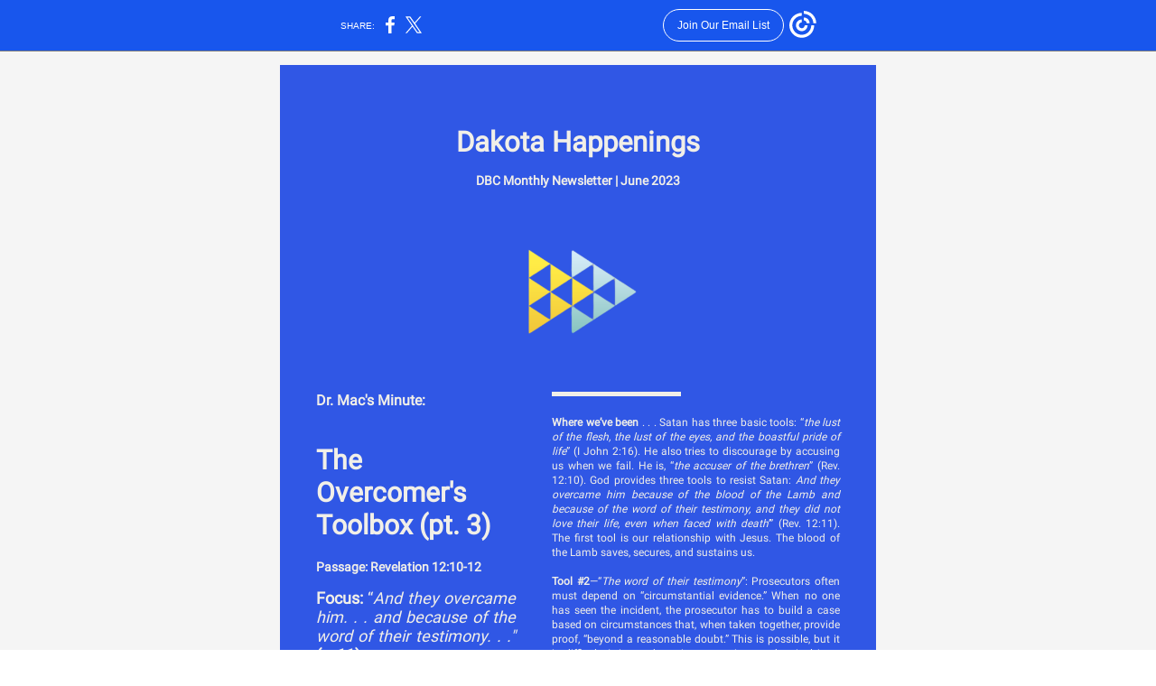

--- FILE ---
content_type: text/html; charset=utf-8
request_url: https://myemail.constantcontact.com/DBC-Monthly-Newsletter-.html?soid=1108652353503&aid=ED5XHyfjJX8
body_size: 9868
content:
<!DOCTYPE html><html xmlns:fb="https://www.facebook.com/2008/fbml" lang="en-US"><head><meta property="og:title" content="DBC Monthly Newsletter "><meta property="og:site_name" content="Dakota Baptist Convention"><meta property="og:type" content="article"><meta property="og:image" content="https://files.constantcontact.com/fd764d02201/4527d325-61cf-4cf6-a756-ff697730f8e9.png?rdr=true"><meta property="og:image" content="https://files.constantcontact.com/fd764d02201/8e92ef4c-bd6b-46d6-b87f-c5bfac563e01.png?rdr=true"><meta property="og:image" content="https://files.constantcontact.com/fd764d02201/399d0d27-6d8b-4a3e-b11e-21a746e6f4c1.png?rdr=true"><meta property="og:image" content="https://files.constantcontact.com/fd764d02201/f977b3fc-e13f-4a79-9aa9-b07e541a2576.jpg?rdr=true"><meta property="og:image" content="https://files.constantcontact.com/fd764d02201/3822f010-cc17-4040-95dc-ed25afc36bb8.jpg?rdr=true"><meta property="og:image" content="https://files.constantcontact.com/fd764d02201/3369d9c1-010e-4675-bbaa-b553cbbe293b.png?rdr=true"><meta property="og:image" content="https://files.constantcontact.com/fd764d02201/a7bb9769-a420-468c-a254-9326dbacd740.png?rdr=true"><meta property="og:image" content="https://files.constantcontact.com/fd764d02201/fc13e08b-59d0-435c-81c0-6179a68f2c8c.png?rdr=true"><meta property="og:image" content="https://files.constantcontact.com/fd764d02201/91cea63a-f2ce-4ccf-a934-79889c079662.jpg?rdr=true"><meta property="og:image" content="https://files.constantcontact.com/fd764d02201/463ef335-2489-4cc4-b729-de1ac4dc1701.jpg?rdr=true"><meta property="og:image" content="https://files.constantcontact.com/fd764d02201/d45280d3-391c-4430-9b22-d631ffcb306c.png?rdr=true"><meta property="og:image" content="https://files.constantcontact.com/fd764d02201/8f02b3f2-6a83-471f-8149-474383e410e2.png?rdr=true"><meta property="og:image" content="https://files.constantcontact.com/fd764d02201/4d4465bc-3c43-4966-bd53-15db2799117e.jpg?rdr=true"><meta property="og:image" content="https://files.constantcontact.com/fd764d02201/0ea510b3-4c74-4b1f-bfdb-c7b34b02c6b4.png?rdr=true"><meta property="og:image" content="https://file-us.clickdimensions.com/guidestoneorg-adrjf/files/1036665emailmds20233ordermaterialsreminder.jpg"><meta property="og:image" content="https://files.constantcontact.com/fd764d02201/4527d325-61cf-4cf6-a756-ff697730f8e9.png?rdr=true"><meta property="og:image" content="https://imgssl.constantcontact.com/letters/images/1101116784221/S.gif"><meta property="og:image" content="https://imgssl.constantcontact.com/letters/images/1101116784221/S.gif"><meta property="og:image" content="https://imgssl.constantcontact.com/letters/images/1101116784221/S.gif"><meta property="og:image" content="https://imgssl.constantcontact.com/letters/images/1101116784221/S.gif"><meta property="og:image" content="https://imgssl.constantcontact.com/letters/images/1101116784221/S.gif"><meta property="og:image" content="https://imgssl.constantcontact.com/letters/images/1101116784221/S.gif"><meta property="og:image" content="https://imgssl.constantcontact.com/letters/images/sys/S.gif"><meta property="og:image" content="https://imgssl.constantcontact.com/letters/images/1101116784221/S.gif"><meta property="og:image" content="https://imgssl.constantcontact.com/letters/images/sys/S.gif"><meta property="og:image" content="https://imgssl.constantcontact.com/letters/images/1101116784221/S.gif"><meta property="og:image" content="https://imgssl.constantcontact.com/letters/images/1101116784221/S.gif"><meta property="og:image" content="https://imgssl.constantcontact.com/letters/images/sys/S.gif"><meta property="og:image" content="https://imgssl.constantcontact.com/letters/images/1101116784221/S.gif"><meta property="og:image" content="https://imgssl.constantcontact.com/letters/images/CPE/SocialIcons/circles/circleWhite_Facebook_v4.png"><meta property="og:image" content="https://imgssl.constantcontact.com/letters/images/CPE/SocialIcons/circles/circleWhite_Instagram_v4.png"><meta property="og:image" content="https://imgssl.constantcontact.com/letters/images/CTCTFooter/Logo_Blue_Orange_2022.png"><meta property="twitter:image" content="https://files.constantcontact.com/fd764d02201/4527d325-61cf-4cf6-a756-ff697730f8e9.png?rdr=true"><meta property="og:description" content="June 2023   Dakota Happ﻿enings DBC Monthly Newsletter | June 2023     Dr. Mac's Minute: ﻿ The Overcomer's Toolbox (pt. 3) Passage: Revelation 12:10-12 ﻿ Focus: “And they overcame him. . . and because ">  <meta http-equiv="Content-Type" content="text/html; charset=utf-8"> <meta name="viewport" content="width=device-width, initial-scale=1, maximum-scale=1">   <style type="text/css" data-premailer="ignore"> 
@media only screen and (max-width:480px) { .footer-main-width { width: 100% !important; }  .footer-mobile-hidden { display: none !important; }  .footer-mobile-hidden { display: none !important; }  .footer-column { display: block !important; }  .footer-mobile-stack { display: block !important; }  .footer-mobile-stack-padding { padding-top: 3px; } } 
/* IE: correctly scale images with w/h attbs */ img { -ms-interpolation-mode: bicubic; } 
.layout { min-width: 100%; } 
table { table-layout: fixed; } .shell_outer-row { table-layout: auto; } 
/* Gmail/Web viewport fix */ u + .body .shell_outer-row { width: 680px; } 
@media screen {  @font-face { font-family: 'Roboto'; font-style: normal; font-weight: 400; src: local('Roboto'), local('Roboto-Regular'), url(https://fonts.gstatic.com/s/roboto/v18/KFOmCnqEu92Fr1Mu4mxKKTU1Kg.woff2) format('woff2'); unicode-range: U+0000-00FF, U+0131, U+0152-0153, U+02C6, U+02DA, U+02DC, U+2000-206F, U+2074, U+20AC, U+2212, U+2215; }  @font-face { font-family: 'Thasadith'; font-style: normal; font-weight: 400; src: local('Thasadith Regular'), local('Thasadith-Regular'), url(https://fonts.gstatic.com/s/thasadith/v2/mtG44_1TIqPYrd_f5R1ot0MV8ia-Fg.woff2) format('woff2'); unicode-range: U+0000-00FF, U+0131, U+0152-0153, U+02C6, U+02DA, U+02DC, U+2000-206F, U+2074, U+20AC, U+2212, U+2215; }  }  /* LIST AND p STYLE OVERRIDES */ .text .text_content-cell p { margin: 0; padding: 0; margin-bottom: 0; } .text .text_content-cell ul, .text .text_content-cell ol { padding: 0; margin: 0 0 0 40px; } .text .text_content-cell li { padding: 0; margin: 0; /* line-height: 1.2; Remove after testing */ } /* Text Link Style Reset */ a { text-decoration: underline; } /* iOS: Autolink styles inherited */ a[x-apple-data-detectors] { text-decoration: underline !important; font-size: inherit !important; font-family: inherit !important; font-weight: inherit !important; line-height: inherit !important; color: inherit !important; } /* FF/Chrome: Smooth font rendering */ .text .text_content-cell { -webkit-font-smoothing: antialiased; -moz-osx-font-smoothing: grayscale; } 
</style> <!--[if gte mso 9]> <style id="ol-styles"> 
/* OUTLOOK-SPECIFIC STYLES */ li { text-indent: -1em; padding: 0; margin: 0; /* line-height: 1.2; Remove after testing */ } ul, ol { padding: 0; margin: 0 0 0 40px; } p { margin: 0; padding: 0; margin-bottom: 0; } 
</style> <![endif]-->  <style>@media only screen and (max-width:480px) {
.button_content-cell {
padding-top: 10px !important; padding-right: 20px !important; padding-bottom: 10px !important; padding-left: 20px !important;
}
.button_border-row .button_content-cell {
padding-top: 10px !important; padding-right: 20px !important; padding-bottom: 10px !important; padding-left: 20px !important;
}
.column .content-padding-horizontal {
padding-left: 20px !important; padding-right: 20px !important;
}
.layout .column .content-padding-horizontal .content-padding-horizontal {
padding-left: 0px !important; padding-right: 0px !important;
}
.layout .column .content-padding-horizontal .block-wrapper_border-row .content-padding-horizontal {
padding-left: 20px !important; padding-right: 20px !important;
}
.dataTable {
overflow: auto !important;
}
.dataTable .dataTable_content {
width: auto !important;
}
.image--mobile-scale .image_container img {
width: auto !important;
}
.image--mobile-center .image_container img {
margin-left: auto !important; margin-right: auto !important;
}
.layout-margin .layout-margin_cell {
padding: 0px 20px !important;
}
.layout-margin--uniform .layout-margin_cell {
padding: 20px 20px !important;
}
.scale {
width: 100% !important;
}
.stack {
display: block !important; box-sizing: border-box;
}
.hide {
display: none !important;
}
u + .body .shell_outer-row {
width: 100% !important;
}
.socialFollow_container {
text-align: center !important;
}
.text .text_content-cell {
font-size: 16px !important;
}
.text .text_content-cell h1 {
font-size: 24px !important;
}
.text .text_content-cell h2 {
font-size: 20px !important;
}
.text .text_content-cell h3 {
font-size: 20px !important;
}
.text--sectionHeading .text_content-cell {
font-size: 24px !important;
}
.text--heading .text_content-cell {
font-size: 24px !important;
}
.text--dataTable .text_content-cell .dataTable .dataTable_content-cell {
font-size: 14px !important;
}
.text--dataTable .text_content-cell .dataTable th.dataTable_content-cell {
font-size: px !important;
}
}
</style>
<title>DBC Monthly Newsletter </title><script type="text/javascript">
var __plink_targets = {
"linkedin.post": "https://s.rs6.net/t?sid=1108652353503&e=ED5XHyfjJX8&c=4&r=1",
"addthis.share": "https://s.rs6.net/t?sid=1108652353503&e=ED5XHyfjJX8&c=5&r=1",
"facebook.like": "https://s.rs6.net/t?sid=1108652353503&e=ED5XHyfjJX8&c=2&r=0",
"twitter.tweet": "https://s.rs6.net/t?sid=1108652353503&e=ED5XHyfjJX8&c=3&r=1",
"x.tweet": "https://s.rs6.net/t?sid=1108652353503&e=ED5XHyfjJX8&c=3&r=1",
"facebook.share": "https://s.rs6.net/t?sid=1108652353503&e=ED5XHyfjJX8&c=1&r=1",
"facebook.send": "https://s.rs6.net/t?sid=1108652353503&e=ED5XHyfjJX8&c=6&r=0",
"permalink.view": "https://s.rs6.net/t?sid=1108652353503&e=ED5XHyfjJX8&c=0&r=0"
};
</script>
<script type="text/javascript" src="https://myemail-op.constantcontact.com/page/js/campaignPage.js?soid=45zinqiab&visitorHost=https%3A%2F%2Fvisitor.constantcontact.com&pageName=DBC%20Monthly%20Newsletter%20"></script>
</head> <body class="body template template--en-US" data-template-version="1.9.7" data-canonical-name="CPE-PT18739" align="center" style="-ms-text-size-adjust: 100%; -webkit-text-size-adjust: 100%; min-width: 100%; width: 100%; margin: 0px; padding: 0px;"> <div id="preheader" style="color: transparent; display: none; font-size: 1px; line-height: 1px; max-height: 0px; max-width: 0px; opacity: 0; overflow: hidden;"><span data-entity-ref="preheader">June 2023</span></div> <div id="tracking-image" style="color: transparent; display: none; font-size: 1px; line-height: 1px; max-height: 0px; max-width: 0px; opacity: 0; overflow: hidden;"></div> <div class="shell" lang="en-US" style="background-color: #F5F5F5;">  <table class="shell_panel-row" width="100%" border="0" cellpadding="0" cellspacing="0" style="background-color: #F5F5F5;" bgcolor="#F5F5F5"> <tbody><tr class=""> <td class="shell_panel-cell" style="" align="center" valign="top"> <table class="shell_width-row scale" style="width: 680px;" align="center" border="0" cellpadding="0" cellspacing="0"> <tbody><tr> <td class="shell_width-cell" style="padding: 15px 10px;" align="center" valign="top"> <table class="shell_content-row" width="100%" align="center" border="0" cellpadding="0" cellspacing="0"> <tbody><tr> <td class="shell_content-cell" style="background-color: #FFFFFF; padding: 0; border: 0px solid #9000e8;" align="center" valign="top" bgcolor="#FFFFFF"> <table class="layout layout--1-column" style="background-color: #3057E5; table-layout: fixed;" width="100%" border="0" cellpadding="0" cellspacing="0" bgcolor="#3057E5"> <tbody><tr> <td class="column column--1 scale stack" style="width: 100%;" align="center" valign="top">
<div class="spacer" style="line-height: 57px; height: 57px;"> </div>
<table class="text text--padding-vertical" width="100%" border="0" cellpadding="0" cellspacing="0" style="table-layout: fixed;"> <tbody><tr> <td class="text_content-cell content-padding-horizontal" style="text-align: left; font-family: Roboto,sans-serif; color: #000000; font-size: 14px; line-height: 1.2; display: block; word-wrap: break-word; padding: 10px 40px;" align="left" valign="top">
<p style="text-align: center; margin: 0;" align="center"><span style="font-size: 31px; color: rgb(241, 239, 232); font-weight: bold;">Dakota Happ﻿enings</span></p>
<p style="text-align: center; margin: 0;" align="center"><br></p>
<p style="text-align: center; margin: 0;" align="center"><span style="color: rgb(241, 239, 232); font-weight: bold;">DBC Monthly Newsletter | June 2023</span></p>
</td> </tr> </tbody></table> <div class="spacer" style="height: 30px; line-height: 30px;"> </div>
<table class="image image--mobile-scale image--mobile-center" width="100%" border="0" cellpadding="0" cellspacing="0"> <tbody><tr> <td class="image_container" align="center" valign="top"> <img data-image-content="" class="image_content" width="145" src="https://files.constantcontact.com/fd764d02201/4527d325-61cf-4cf6-a756-ff697730f8e9.png?rdr=true" alt="" style="display: block; height: auto; max-width: 100%;"> </td> </tr> </tbody></table> <div class="spacer" style="line-height: 31px; height: 31px;"> </div>
</td> </tr> </tbody></table> <table class="layout layout--2-column" style="background-color: #3057E5; table-layout: fixed;" width="100%" border="0" cellpadding="0" cellspacing="0" bgcolor="#3057E5"> <tbody><tr> <td class="column column--1 scale stack" style="width: 42.5%;" align="center" valign="top">
<table class="text text--padding-vertical" width="100%" border="0" cellpadding="0" cellspacing="0" style="table-layout: fixed;"> <tbody><tr> <td class="text_content-cell content-padding-horizontal" style="text-align: left; font-family: Roboto,sans-serif; color: #000000; font-size: 14px; line-height: 1.2; display: block; word-wrap: break-word; padding: 10px 20px 10px 40px;" align="left" valign="top">
<p style="margin: 0;"><span style="font-size: 16px; font-weight: bold; color: rgb(241, 239, 232);">Dr. Mac's Minute:</span></p>
<p style="margin: 0;"><span style="font-size: 16px; font-weight: bold; color: rgb(241, 239, 232);"><span class="ql-cursor">﻿</span></span></p>
</td> </tr> </tbody></table> <table class="text text--feature text--padding-vertical" width="100%" border="0" cellpadding="0" cellspacing="0" style="table-layout: fixed;"> <tbody><tr> <td class="text_content-cell content-padding-horizontal" style="text-align: left; font-family: Roboto,sans-serif; color: #F2F2F2; font-size: 14px; line-height: 1.2; display: block; word-wrap: break-word; padding: 10px 20px 10px 40px;" align="left" valign="top"><h2 style="font-family: Roboto,sans-serif; color: #9000E8; font-size: 24px; font-weight: bold; margin: 0;"><span style="font-size: 30px; color: rgb(241, 239, 232);">The Overcomer's Toolbox (pt. 3)</span></h2></td> </tr> </tbody></table> <table class="text text--padding-vertical" width="100%" border="0" cellpadding="0" cellspacing="0" style="table-layout: fixed;"> <tbody><tr> <td class="text_content-cell content-padding-horizontal" style="text-align: left; font-family: Roboto,sans-serif; color: #000000; font-size: 14px; line-height: 1.2; display: block; word-wrap: break-word; padding: 10px 20px 10px 40px;" align="left" valign="top">
<p style="margin: 0;"><span style="color: rgb(241, 239, 232); font-weight: bold;">Passage: Revelation 12:10-12</span></p>
<p style="margin: 0;"><span style="color: rgb(241, 239, 232);">﻿</span></p>
<p style="text-align: justify; margin: 0;" align="justify"><span style="font-size: 18px; color: rgb(241, 239, 232); font-family: Roboto, sans-serif; font-weight: bold;">Focus: </span><span style="font-size: 18px; color: rgb(241, 239, 232); font-family: Roboto, sans-serif;">“</span><span style="font-size: 18px; color: rgb(241, 239, 232); font-family: Roboto, sans-serif; font-style: italic;">And they overcame him. . . and because of the word of their testimony. . ." </span><span style="font-size: 18px; color: rgb(241, 239, 232); font-family: Roboto, sans-serif; font-weight: bold;">(v. 11)</span></p>
<p style="text-align: justify; margin: 0;" align="justify"><br></p>
</td> </tr> </tbody></table> </td>  <td class="column column--2 scale stack" style="width: 57.5%;" align="center" valign="top">
<table class="divider" width="100%" cellpadding="0" cellspacing="0" border="0"> <tbody><tr> <td class="divider_container content-padding-horizontal" style="padding: 10px 40px 10px 20px;" width="100%" align="left" valign="top"> <table class="divider_content-row" style="width: 45%; height: 1px;" cellpadding="0" cellspacing="0" border="0"> <tbody><tr> <td class="divider_content-cell" style="padding-bottom: 4px; background-color: #f1efe8; height: 1px; line-height: 1px; border-bottom-width: 0px;" height="1" align="center" bgcolor="#f1efe8"> <img alt="" width="5" height="1" border="0" hspace="0" vspace="0" src="https://imgssl.constantcontact.com/letters/images/1101116784221/S.gif" style="display: block; height: 1px; width: 5px;"> </td> </tr> </tbody></table> </td> </tr> </tbody></table> <table class="text text--feature text--padding-vertical" width="100%" border="0" cellpadding="0" cellspacing="0" style="table-layout: fixed;"> <tbody><tr> <td class="text_content-cell content-padding-horizontal" style="text-align: left; font-family: Roboto,sans-serif; color: #F2F2F2; font-size: 14px; line-height: 1.2; display: block; word-wrap: break-word; padding: 10px 40px 10px 20px;" align="left" valign="top">
<p style="text-align: justify; margin: 0;" align="justify"><span style="font-size: 12px; color: rgb(241, 239, 232); font-weight: bold; font-family: Roboto, sans-serif;">Where we’ve been</span><span style="font-size: 12px; color: rgb(241, 239, 232); font-family: Roboto, sans-serif;"> . . . Satan has three basic tools: “</span><span style="font-size: 12px; color: rgb(241, 239, 232); font-family: Roboto, sans-serif; font-style: italic;">the lust of the flesh, the lust of the eyes, and the boastful pride of life</span><span style="font-size: 12px; color: rgb(241, 239, 232); font-family: Roboto, sans-serif;">” (I John 2:16).&nbsp;He also tries to discourage by accusing us when we fail. He is, “</span><span style="font-size: 12px; color: rgb(241, 239, 232); font-family: Roboto, sans-serif; font-style: italic;">the accuser of the brethren</span><span style="font-size: 12px; color: rgb(241, 239, 232); font-family: Roboto, sans-serif;">” (Rev. 12:10). God provides three tools to resist Satan:&nbsp;</span><span style="font-size: 12px; color: rgb(241, 239, 232); font-family: Roboto, sans-serif; font-style: italic;">And they overcame him because of the blood of the Lamb and because of the word of their testimony, and they did not love their life, even when faced with death</span><span style="font-size: 12px; color: rgb(241, 239, 232); font-family: Roboto, sans-serif;">’” (Rev. 12:11). The first tool is our relationship with Jesus. The blood of the Lamb saves, secures, and sustains us.</span></p>
<p style="text-align: justify; margin: 0;" align="justify"><br></p>
<p style="text-align: justify; margin: 0;" align="justify"><span style="font-size: 12px; color: rgb(241, 239, 232); font-weight: bold; font-family: Roboto, sans-serif;">Tool #2</span><span style="font-size: 12px; color: rgb(241, 239, 232); font-family: Roboto, sans-serif;">—“</span><span style="font-size: 12px; color: rgb(241, 239, 232); font-family: Roboto, sans-serif; font-style: italic;">The word of their testimony</span><span style="font-size: 12px; color: rgb(241, 239, 232); font-family: Roboto, sans-serif;">”: Prosecutors often must depend on “circumstantial evidence.” When no one has seen the incident, the prosecutor has to build a case based on circumstances that, when taken together, provide proof, “beyond a reasonable doubt.” This is possible, but it is difficult. It is much easier to convince a skeptical juror when someone boldly steps to the witness stand and says, “</span><span style="font-size: 12px; color: rgb(241, 239, 232); font-family: Roboto, sans-serif; font-style: italic;">I saw it all; here is what happened</span><span style="font-size: 12px; color: rgb(241, 239, 232); font-family: Roboto, sans-serif;">.”</span></p>
</td> </tr> </tbody></table>  <table class="button button--padding-vertical" width="100%" border="0" cellpadding="0" cellspacing="0" style="table-layout: fixed;"> <tbody><tr> <td class="button_container content-padding-horizontal" align="left" style="padding: 10px 40px 10px 20px;">    <table class="button_content-row" style="background-color: #f1efe8; width: inherit; border-radius: 0px; border-spacing: 0; border: none;" border="0" cellpadding="0" cellspacing="0" bgcolor="#f1efe8"> <tbody><tr> <td class="button_content-cell" style="padding: 6px 40px;" align="center"> <a class="button_link" href="https://dakotabaptist.com/the-overcomers-toolbox-part-3/" data-trackable="true" style="color: #3057e5; font-family: Roboto,sans-serif; font-size: 14px; word-wrap: break-word; text-decoration: none;">Read More</a> </td> </tr> </tbody></table>    </td> </tr> </tbody></table>   </td> </tr> </tbody></table> <table class="layout layout--1-column" style="background-color: #3057e5; table-layout: fixed;" width="100%" border="0" cellpadding="0" cellspacing="0" bgcolor="#3057e5"> <tbody><tr> <td class="column column--1 scale stack" style="width: 100%;" align="center" valign="top"><div class="spacer" style="height: 30px; line-height: 30px;"> </div></td> </tr> </tbody></table> <table class="layout layout--1-column" style="background-color: #3057e5; table-layout: fixed;" width="100%" border="0" cellpadding="0" cellspacing="0" bgcolor="#3057e5"> <tbody><tr> <td class="column column--1 scale stack" style="width: 100%;" align="center" valign="top">
<table class="divider" width="100%" cellpadding="0" cellspacing="0" border="0"> <tbody><tr> <td class="divider_container content-padding-horizontal" style="padding: 20px 40px;" width="100%" align="center" valign="top"> <table class="divider_content-row" style="height: 1px; width: 100%;" cellpadding="0" cellspacing="0" border="0"> <tbody><tr> <td class="divider_content-cell" style="padding-bottom: 0px; background-color: #ffffff; height: 1px; line-height: 1px; border-bottom-width: 0px;" height="1" align="center" bgcolor="#ffffff"> <img alt="" width="5" height="1" border="0" hspace="0" vspace="0" src="https://imgssl.constantcontact.com/letters/images/1101116784221/S.gif" style="display: block; height: 1px; width: 5px;"> </td> </tr> </tbody></table> </td> </tr> </tbody></table> </td> </tr> </tbody></table> <table class="layout layout--1-column" style="background-color: #3057e5; table-layout: fixed;" width="100%" border="0" cellpadding="0" cellspacing="0" bgcolor="#3057e5"> <tbody><tr> <td class="column column--1 scale stack" style="width: 100%;" align="center" valign="top">
<table class="image image--mobile-scale image--mobile-center" width="100%" border="0" cellpadding="0" cellspacing="0"> <tbody><tr> <td class="image_container" align="center" valign="top"> <img data-image-content="" class="image_content" width="660" src="https://files.constantcontact.com/fd764d02201/8e92ef4c-bd6b-46d6-b87f-c5bfac563e01.png?rdr=true" alt="" style="display: block; height: auto; max-width: 100%;"> </td> </tr> </tbody></table> <div class="spacer" style="line-height: 10px; height: 10px;"> </div>
</td> </tr> </tbody></table> <table class="layout layout--2-column" style="background-color: #d0ecf2; table-layout: fixed;" width="100%" border="0" cellpadding="0" cellspacing="0" bgcolor="#d0ecf2"> <tbody><tr> <td class="column column--1 scale stack" style="width: 50%;" align="center" valign="top">
<div class="spacer" style="line-height: 29px; height: 29px;"> </div>
<table class="divider" width="100%" cellpadding="0" cellspacing="0" border="0"> <tbody><tr> <td class="divider_container content-padding-horizontal" style="padding: 10px 20px 10px 40px;" width="100%" align="left" valign="top"> <table class="divider_content-row" style="width: 45%; height: 1px;" cellpadding="0" cellspacing="0" border="0"> <tbody><tr> <td class="divider_content-cell" style="padding-bottom: 4px; background-color: #3057e5; height: 1px; line-height: 1px; border-bottom-width: 0px;" height="1" align="center" bgcolor="#3057e5"> <img alt="" width="5" height="1" border="0" hspace="0" vspace="0" src="https://imgssl.constantcontact.com/letters/images/1101116784221/S.gif" style="display: block; height: 1px; width: 5px;"> </td> </tr> </tbody></table> </td> </tr> </tbody></table> <table class="text text--padding-vertical" width="100%" border="0" cellpadding="0" cellspacing="0" style="table-layout: fixed;"> <tbody><tr> <td class="text_content-cell content-padding-horizontal" style="text-align: left; font-family: Roboto,sans-serif; color: #000000; font-size: 14px; line-height: 1.2; display: block; word-wrap: break-word; padding: 10px 20px 10px 40px;" align="left" valign="top"><h2 style="font-family: Roboto,sans-serif; color: #9000E8; font-size: 24px; font-weight: bold; margin: 0;"><span style="color: rgb(48, 87, 229);">Dakota News<span class="ql-cursor">﻿</span></span></h2></td> </tr> </tbody></table> </td>  <td class="column column--2 scale stack" style="width: 50%;" align="center" valign="top"><div class="spacer" style="line-height: 32px; height: 32px;"> </div></td> </tr> </tbody></table> <table class="layout layout--1-column" style="background-color: #d0ecf2; table-layout: fixed;" width="100%" border="0" cellpadding="0" cellspacing="0" bgcolor="#d0ecf2"> <tbody><tr> <td class="column column--1 scale stack" style="width: 100%;" align="center" valign="top">
<table class="image image--mobile-scale image--mobile-center" width="100%" border="0" cellpadding="0" cellspacing="0"> <tbody><tr> <td class="image_container content-padding-horizontal" align="left" valign="top" style="padding-left: 40px; padding-right: 40px;"> <img data-image-content="" class="image_content" width="72" src="https://files.constantcontact.com/fd764d02201/399d0d27-6d8b-4a3e-b11e-21a746e6f4c1.png?rdr=true" alt="" style="display: block; height: auto; max-width: 100%;"> </td> </tr> </tbody></table> <table class="text text--padding-vertical" width="100%" border="0" cellpadding="0" cellspacing="0" style="table-layout: fixed;"> <tbody><tr> <td class="text_content-cell content-padding-horizontal" style="text-align: left; font-family: Roboto,sans-serif; color: #000000; font-size: 14px; line-height: 1.2; display: block; word-wrap: break-word; padding: 10px 40px;" align="left" valign="top"><h3 style="font-family: Roboto,sans-serif; color: #9000E8; font-size: 20px; font-weight: bold; margin: 0;"><span style="color: rgb(48, 87, 229);">It's Vacation Bible School Time!</span></h3></td> </tr> </tbody></table> <table class="text" width="100%" border="0" cellpadding="0" cellspacing="0" style="table-layout: fixed;"> <tbody><tr> <td class="text_content-cell content-padding-horizontal" style="text-align: left; padding-left: 40px; padding-right: 40px; font-family: Roboto,sans-serif; color: #000000; font-size: 14px; line-height: 1.2; display: block; word-wrap: break-word;" align="left" valign="top">
<p style="margin: 0;">By: Karen Holmes</p>
<p style="margin: 0;"><br></p>
<p style="margin: 0;"><span style="color: rgb(26, 26, 26); font-family: Roboto, sans-serif;">One of my favorite seasons of the year is Vacation Bible School season.&nbsp;&nbsp;I usually start planning our VBS 2 weeks after our current VBS ends.&nbsp;&nbsp;Some of you may think, wow, that's crazy.&nbsp;&nbsp;I don't start thinking about VBS until maybe March or April before we do ours in the summer.&nbsp;&nbsp;Come to find out, Lifeway releases the theme for the next year's VBS the first week of June.&nbsp;Perfect time to start planning!&nbsp;&nbsp;&nbsp;</span></p>
<p style="margin: 0;"><br></p>
<p style="margin: 0;"><span style="color: rgb(26, 26, 26); font-family: Roboto, sans-serif;">One of the things I love about VBS is it doesn't matter what size church you have.&nbsp;&nbsp;You can pull off a wonderful VBS.&nbsp;&nbsp;All you need is a few committed workers, and confidence.&nbsp;&nbsp;First Baptist Church of Webster is a good example of that.&nbsp;&nbsp;For years they had mission teams come and do VBS at their church.&nbsp;But one year, that changed.&nbsp;&nbsp;A few of them decided they could do it and wanted to try.&nbsp;&nbsp;The Heartland Association helped them with getting materials, a bit of training on how to get organized, and they were off!&nbsp;&nbsp;This is their 3rd year doing VBS on their own, and they love it.&nbsp;&nbsp;They have theirs at the park in town.&nbsp;</span></p>
</td> </tr> </tbody></table> </td> </tr> </tbody></table> <table class="layout layout--1-column" style="background-color: #d0ecf2; table-layout: fixed;" width="100%" border="0" cellpadding="0" cellspacing="0" bgcolor="#d0ecf2"> <tbody><tr> <td class="column column--1 scale stack" style="width: 100%;" align="center" valign="top"> <table class="button button--padding-vertical" width="100%" border="0" cellpadding="0" cellspacing="0" style="table-layout: fixed;"> <tbody><tr> <td class="button_container content-padding-horizontal" align="left" style="padding: 10px 40px;">    <table class="button_content-row" style="width: inherit; border-radius: 0px; border-spacing: 0; background-color: #FFFFFF; border: none;" border="0" cellpadding="0" cellspacing="0" bgcolor="#FFFFFF"> <tbody><tr> <td class="button_content-cell" style="padding: 6px 40px;" align="center"> <a class="button_link" href="https://dakotabaptist.com/its-vacation-bible-school-time/" data-trackable="true" style="color: #3057E5; font-family: Roboto,sans-serif; font-size: 14px; word-wrap: break-word; text-decoration: none;">Read More</a> </td> </tr> </tbody></table>    </td> </tr> </tbody></table>   <div class="spacer" style="line-height: 10px; height: 10px;"> </div>
</td> </tr> </tbody></table> <table class="layout layout--2-column" style="background-color: #d0ecf2; table-layout: fixed;" width="100%" border="0" cellpadding="0" cellspacing="0" bgcolor="#d0ecf2"> <tbody><tr> <td class="column column--1 scale stack" style="width: 50%;" align="center" valign="top">
<table class="image image--padding-vertical image--mobile-scale image--mobile-center" width="100%" border="0" cellpadding="0" cellspacing="0"> <tbody><tr> <td class="image_container" align="center" valign="top" style="padding-top: 10px; padding-bottom: 10px;"> <img data-image-content="" class="image_content" width="212" src="https://files.constantcontact.com/fd764d02201/f977b3fc-e13f-4a79-9aa9-b07e541a2576.jpg?rdr=true" alt="" style="display: block; height: auto; max-width: 100%;"> </td> </tr> </tbody></table> </td>  <td class="column column--2 scale stack" style="width: 50%;" align="center" valign="top">
<table class="image image--padding-vertical image--mobile-scale image--mobile-center" width="100%" border="0" cellpadding="0" cellspacing="0"> <tbody><tr> <td class="image_container" align="center" valign="top" style="padding-top: 10px; padding-bottom: 10px;"> <img data-image-content="" class="image_content" width="249" src="https://files.constantcontact.com/fd764d02201/3822f010-cc17-4040-95dc-ed25afc36bb8.jpg?rdr=true" alt="" style="display: block; height: auto; max-width: 100%;"> </td> </tr> </tbody></table> </td> </tr> </tbody></table> <table class="layout layout--1-column" style="background-color: #d0ecf2; table-layout: fixed;" width="100%" border="0" cellpadding="0" cellspacing="0" bgcolor="#d0ecf2"> <tbody><tr> <td class="column column--1 scale stack" style="width: 100%;" align="center" valign="top"><div class="spacer" style="line-height: 20px; height: 20px;"> </div></td> </tr> </tbody></table> <table class="layout layout--1-column" style="background-color: #d0ecf2; table-layout: fixed;" width="100%" border="0" cellpadding="0" cellspacing="0" bgcolor="#d0ecf2"> <tbody><tr> <td class="column column--1 scale stack" style="width: 100%;" align="center" valign="top">
<table class="divider" width="100%" cellpadding="0" cellspacing="0" border="0"> <tbody><tr> <td class="divider_container content-padding-horizontal" style="padding: 10px 40px;" width="100%" align="center" valign="top"> <table class="divider_content-row" style="height: 1px; width: 100%;" cellpadding="0" cellspacing="0" border="0"> <tbody><tr> <td class="divider_content-cell" style="background-color: #3057E5; height: 1px; line-height: 1px; padding-bottom: 0px; border-bottom-width: 0px;" height="1" align="center" bgcolor="#3057E5"> <img alt="" width="5" height="1" border="0" hspace="0" vspace="0" src="https://imgssl.constantcontact.com/letters/images/1101116784221/S.gif" style="display: block; height: 1px; width: 5px;"> </td> </tr> </tbody></table> </td> </tr> </tbody></table> </td> </tr> </tbody></table> <table class="layout layout--2-column" style="background-color: #d0ecf2; table-layout: fixed;" width="100%" border="0" cellpadding="0" cellspacing="0" bgcolor="#d0ecf2"> <tbody><tr> <td class="column column--1 scale stack" style="width: 50%;" align="center" valign="top">
<table class="image image--padding-vertical image--mobile-scale image--mobile-center" width="100%" border="0" cellpadding="0" cellspacing="0"> <tbody><tr> <td class="image_container content-padding-horizontal" align="left" valign="top" style="padding: 10px 20px 10px 40px;"> <img data-image-content="" class="image_content" width="87" src="https://files.constantcontact.com/fd764d02201/3369d9c1-010e-4675-bbaa-b553cbbe293b.png?rdr=true" alt="" style="display: block; height: auto; max-width: 100%;"> </td> </tr> </tbody></table> </td>  <td class="column column--2 scale stack" style="width: 50%;" align="center" valign="top">
<table class="image image--padding-vertical image--mobile-scale image--mobile-center" width="100%" border="0" cellpadding="0" cellspacing="0"> <tbody><tr> <td class="image_container content-padding-horizontal" align="left" valign="top" style="padding: 10px 40px 10px 20px;"> <img data-image-content="" class="image_content" width="87" src="https://files.constantcontact.com/fd764d02201/a7bb9769-a420-468c-a254-9326dbacd740.png?rdr=true" alt="" style="display: block; height: auto; max-width: 100%;"> </td> </tr> </tbody></table> </td> </tr> </tbody></table> <table class="layout layout--2-column" style="background-color: #d0ecf2; table-layout: fixed;" width="100%" border="0" cellpadding="0" cellspacing="0" bgcolor="#d0ecf2"> <tbody><tr> <td class="column column--1 scale stack" style="width: 50%;" align="center" valign="top">
<table class="text text--padding-vertical" width="100%" border="0" cellpadding="0" cellspacing="0" style="table-layout: fixed;"> <tbody><tr> <td class="text_content-cell content-padding-horizontal" style="text-align: left; font-family: Roboto,sans-serif; color: #000000; font-size: 14px; line-height: 1.2; display: block; word-wrap: break-word; padding: 10px 20px 10px 40px;" align="left" valign="top">
<p style="margin: 0;"><span style="font-size: 20px; color: rgb(48, 87, 229); font-family: Roboto, sans-serif; font-weight: bold;">What is RISE?&nbsp;</span></p>
<p style="margin: 0;"><span style="font-size: 20px; color: rgb(48, 87, 229); font-family: Roboto, sans-serif; font-weight: bold;">Part 2</span></p>
<p style="text-align: justify; margin: 0;" align="justify"><br></p>
<p style="text-align: justify; margin: 0;" align="justify"><span style="color: rgb(0, 0, 0); font-family: Roboto, sans-serif; font-weight: normal;">By: Everett Hornbostel</span></p>
<p style="text-align: justify; margin: 0;" align="justify"><br></p>
<p style="margin: 0;"><span style="font-family: Roboto, sans-serif;">Last month we started on a journey called RISE. In that first article, I shared with you a little about my background and how RISE came into being. This month, we will move into the second part of this program, which I have called “Interrupt.” Before we dive into this part, let’s discuss why RISE came into being.</span></p>
<p style="margin: 0;"><br></p>
<p style="margin: 0;"><span style="font-family: Roboto, sans-serif;">Churches are a place where people can go because they are dealing with “stuff.” There is something a person is seeking when they go to a church. One expectation a person might have when they enter a church is safety. Unfortunately, more and more violent actions are taking place against churches. It isn’t always the case that some outsider is perpetrating the violence against the church. In many cases, it is a domestic issue which spills over into the church.</span></p>
</td> </tr> </tbody></table> </td>  <td class="column column--2 scale stack" style="width: 50%;" align="center" valign="top">
<table class="text text--padding-vertical" width="100%" border="0" cellpadding="0" cellspacing="0" style="table-layout: fixed;"> <tbody><tr> <td class="text_content-cell content-padding-horizontal" style="text-align: left; font-family: Roboto,sans-serif; color: #000000; font-size: 14px; line-height: 1.2; display: block; word-wrap: break-word; padding: 10px 40px 10px 20px;" align="left" valign="top">
<p style="margin: 0;"><span style="font-size: 20px; font-family: Roboto, sans-serif; font-weight: bold; color: rgb(48, 87, 229);">What I Learned From A Muslim</span></p>
<p style="text-align: justify; margin: 0;" align="justify"><br></p>
<p style="text-align: justify; margin: 0;" align="justify"><span style="color: rgb(0, 0, 0); font-family: Roboto, sans-serif;">By: Alysia McCord</span></p>
<p style="text-align: justify; margin: 0;" align="justify"><br></p>
<p style="margin: 0;"><span style="font-family: Roboto, sans-serif;">I remember once overseas when a Muslim friend invited me downtown to an English class.&nbsp;My husband also taught a gospel-based English class, and I wanted her to go to that, and see me as a friend.&nbsp;So, I went with her.</span></p>
<p style="margin: 0;"><br></p>
<p style="margin: 0;"><span style="font-family: Roboto, sans-serif;">When I got here, I was taken aback.&nbsp;The lady teaching the class immediately started attacking Jesus and the crucifixion and resurrection, never breaking once in her determination to prove that what she assumed were my beliefs wrong.&nbsp;All the while she barely stopped to take a breath or allow me to get in a word edgewise.</span></p>
<p style="margin: 0;"><br></p>
<p style="margin: 0;"><span style="font-family: Roboto, sans-serif;">I remember how horrified I was; how could I let her say those things about Jesus?&nbsp;“If only she knew the truth about Him, surely she wouldn’t be able to say those things,” I thought.&nbsp;How could she attack him?&nbsp;</span></p>
</td> </tr> </tbody></table> </td> </tr> </tbody></table> <table class="layout layout--2-column" style="background-color: #d0ecf2; table-layout: fixed;" width="100%" border="0" cellpadding="0" cellspacing="0" bgcolor="#d0ecf2"> <tbody><tr> <td class="column column--1 scale stack" style="width: 50%;" align="center" valign="top"> <table class="button button--padding-vertical" width="100%" border="0" cellpadding="0" cellspacing="0" style="table-layout: fixed;"> <tbody><tr> <td class="button_container content-padding-horizontal" align="left" style="padding: 10px 20px 10px 40px;">    <table class="button_content-row" style="width: inherit; border-radius: 0px; border-spacing: 0; background-color: #FFFFFF; border: none;" border="0" cellpadding="0" cellspacing="0" bgcolor="#FFFFFF"> <tbody><tr> <td class="button_content-cell" style="padding: 6px 40px;" align="center"> <a class="button_link" href="https://dakotabaptist.com/what-is-rise-part-2/" data-trackable="true" style="color: #3057E5; font-family: Roboto,sans-serif; font-size: 14px; word-wrap: break-word; text-decoration: none;">Read More</a> </td> </tr> </tbody></table>    </td> </tr> </tbody></table>   <div class="spacer" style="line-height: 10px; height: 10px;"> </div>
</td>  <td class="column column--2 scale stack" style="width: 50%;" align="center" valign="top"> <table class="button button--padding-vertical" width="100%" border="0" cellpadding="0" cellspacing="0" style="table-layout: fixed;"> <tbody><tr> <td class="button_container content-padding-horizontal" align="left" style="padding: 10px 40px 10px 20px;">    <table class="button_content-row" style="width: inherit; border-radius: 0px; border-spacing: 0; background-color: #FFFFFF; border: none;" border="0" cellpadding="0" cellspacing="0" bgcolor="#FFFFFF"> <tbody><tr> <td class="button_content-cell" style="padding: 6px 40px;" align="center"> <a class="button_link" href="https://dakotabaptist.com/what-i-learned-from-a-muslim/" data-trackable="true" style="color: #3057E5; font-family: Roboto,sans-serif; font-size: 14px; word-wrap: break-word; text-decoration: none;">Read More</a> </td> </tr> </tbody></table>    </td> </tr> </tbody></table>   </td> </tr> </tbody></table> <table class="layout layout--1-column" style="background-color: #d0ecf2; table-layout: fixed;" width="100%" border="0" cellpadding="0" cellspacing="0" bgcolor="#d0ecf2"> <tbody><tr> <td class="column column--1 scale stack" style="width: 100%;" align="center" valign="top">
<table class="divider" width="100%" cellpadding="0" cellspacing="0" border="0"> <tbody><tr> <td class="divider_container content-padding-horizontal" style="padding: 10px 40px;" width="100%" align="center" valign="top"> <table class="divider_content-row" style="height: 1px; width: 100%;" cellpadding="0" cellspacing="0" border="0"> <tbody><tr> <td class="divider_content-cell" style="background-color: #3057E5; height: 1px; line-height: 1px; padding-bottom: 0px; border-bottom-width: 0px;" height="1" align="center" bgcolor="#3057E5"> <img alt="" width="5" height="1" border="0" hspace="0" vspace="0" src="https://imgssl.constantcontact.com/letters/images/1101116784221/S.gif" style="display: block; height: 1px; width: 5px;"> </td> </tr> </tbody></table> </td> </tr> </tbody></table> </td> </tr> </tbody></table> <table class="layout layout--1-column" style="background-color: #d0ecf2; table-layout: fixed;" width="100%" border="0" cellpadding="0" cellspacing="0" bgcolor="#d0ecf2"> <tbody><tr> <td class="column column--1 scale stack" style="width: 100%;" align="center" valign="top"><div class="spacer" style="height: 30px; line-height: 30px;"> </div></td> </tr> </tbody></table> <table class="layout-margin layout-margin--feature layout-margin--background-cover" style="background: #000000 url('https://imgssl.constantcontact.com/letters/images/CPE-PT18739/background.png') no-repeat center top / cover;" width="100%" border="0" cellpadding="0" cellspacing="0" bgcolor="#000000" background="https://imgssl.constantcontact.com/letters/images/CPE-PT18739/background.png"> <tbody><tr> <td class="layout-margin_cell" style="padding: 0px 40px;" align="center" valign="top"> <table class="layout layout--1-column" style="table-layout: fixed;" width="100%" border="0" cellpadding="0" cellspacing="0"> <tbody><tr> <td class="column column--1 scale stack" style="width: 100%;" align="center" valign="top">
<table class="image image--padding-vertical image--mobile-scale image--mobile-center" width="100%" border="0" cellpadding="0" cellspacing="0"> <tbody><tr> <td class="image_container" align="center" valign="top" style="padding-top: 10px; padding-bottom: 10px;"> <img data-image-content="" class="image_content" width="579" src="https://files.constantcontact.com/fd764d02201/fc13e08b-59d0-435c-81c0-6179a68f2c8c.png?rdr=true" alt="" style="display: block; height: auto; max-width: 100%;"> </td> </tr> </tbody></table> </td> </tr> </tbody></table>  </td> </tr> </tbody></table> <table class="layout layout--1-column" style="table-layout: fixed;" width="100%" border="0" cellpadding="0" cellspacing="0"> <tbody><tr> <td class="column column--1 scale stack" style="width: 100%;" align="center" valign="top"><div class="spacer" style="height: 30px; line-height: 30px;"> </div></td> </tr> </tbody></table> <table class="layout layout--1-column" style="table-layout: fixed;" width="100%" border="0" cellpadding="0" cellspacing="0"> <tbody><tr> <td class="column column--1 scale stack" style="width: 100%;" align="center" valign="top">
<table class="divider" width="100%" cellpadding="0" cellspacing="0" border="0"> <tbody><tr> <td class="divider_container content-padding-horizontal" style="padding: 10px 40px;" width="100%" align="center" valign="top"> <table class="divider_content-row" style="height: 1px; width: 100%;" cellpadding="0" cellspacing="0" border="0"> <tbody><tr> <td class="divider_content-cell" style="background-color: #3057E5; height: 1px; line-height: 1px; padding-bottom: 0px; border-bottom-width: 0px;" height="1" align="center" bgcolor="#3057E5"> <img alt="" width="5" height="1" border="0" hspace="0" vspace="0" src="https://imgssl.constantcontact.com/letters/images/1101116784221/S.gif" style="display: block; height: 1px; width: 5px;"> </td> </tr> </tbody></table> </td> </tr> </tbody></table> </td> </tr> </tbody></table> <table class="layout layout--1-column" style="table-layout: fixed;" width="100%" border="0" cellpadding="0" cellspacing="0"> <tbody><tr> <td class="column column--1 scale stack" style="width: 100%;" align="center" valign="top"><div class="spacer" style="line-height: 20px; height: 20px;"> </div></td> </tr> </tbody></table> <table class="layout layout--1-column" style="table-layout: fixed;" width="100%" border="0" cellpadding="0" cellspacing="0"> <tbody><tr> <td class="column column--1 scale stack" style="width: 100%;" align="center" valign="top">
<table class="text text--padding-vertical" width="100%" border="0" cellpadding="0" cellspacing="0" style="table-layout: fixed;"> <tbody><tr> <td class="text_content-cell content-padding-horizontal" style="text-align: left; font-family: Roboto,sans-serif; color: #000000; font-size: 14px; line-height: 1.2; display: block; word-wrap: break-word; padding: 10px 40px;" align="left" valign="top">
<table class="image image--float-right scale image--mobile-scale image--mobile-center" align="right" border="0" cellpadding="0" cellspacing="0" style="mso-table-lspace: 5.75pt;"> <tbody><tr> <td class="image_spacer hide" width="15" height="1" align="center" valign="top" style="height: 1px; line-height: 1px; padding: 0px;"> <img alt="" width="15" height="1" border="0" hspace="0" vspace="0" src="https://imgssl.constantcontact.com/letters/images/sys/S.gif"> </td> <td class="image_container scale stack" align="right" valign="" style="padding-top: 0px; padding-bottom: 10px;"> <img data-image-content="" class="image_content" width="119" src="https://files.constantcontact.com/fd764d02201/91cea63a-f2ce-4ccf-a934-79889c079662.jpg?rdr=true" alt="" style="display: block; height: auto; max-width: 100%;"> </td> </tr> </tbody></table> <p style="text-align: justify; margin: 0;" align="justify"><span style="font-weight: bold;">PASTOR ANDY DANIEL GRADUATES FROM SEMINARY</span></p>
<p style="text-align: justify; margin: 0;" align="justify"><br></p>
<p style="text-align: justify; margin: 0;" align="justify"><span style="font-size: 13px; color: rgb(34, 34, 34); font-family: Roboto, sans-serif;">Pastor Andy Daniel graduated this past May with a Master of Arts in Church Ministry from Baptist Bible Theological Seminary in Springfield, MO. Andy is the lead pastor of Mercy Gate Church in Box Elder, SD.</span><span style="font-family: Roboto, sans-serif;">&nbsp;</span></p>
</td> </tr> </tbody></table> </td> </tr> </tbody></table> <table class="layout layout--1-column" style="table-layout: fixed;" width="100%" border="0" cellpadding="0" cellspacing="0"> <tbody><tr> <td class="column column--1 scale stack" style="width: 100%;" align="center" valign="top">
<table class="divider" width="100%" cellpadding="0" cellspacing="0" border="0"> <tbody><tr> <td class="divider_container content-padding-horizontal" style="padding: 10px 40px;" width="100%" align="center" valign="top"> <table class="divider_content-row" style="height: 1px; width: 100%;" cellpadding="0" cellspacing="0" border="0"> <tbody><tr> <td class="divider_content-cell" style="background-color: #3057E5; height: 1px; line-height: 1px; padding-bottom: 0px; border-bottom-width: 0px;" height="1" align="center" bgcolor="#3057E5"> <img alt="" width="5" height="1" border="0" hspace="0" vspace="0" src="https://imgssl.constantcontact.com/letters/images/1101116784221/S.gif" style="display: block; height: 1px; width: 5px;"> </td> </tr> </tbody></table> </td> </tr> </tbody></table> </td> </tr> </tbody></table> <table class="layout layout--1-column" style="table-layout: fixed;" width="100%" border="0" cellpadding="0" cellspacing="0"> <tbody><tr> <td class="column column--1 scale stack" style="width: 100%;" align="center" valign="top"><div class="spacer" style="line-height: 20px; height: 20px;"> </div></td> </tr> </tbody></table> <table class="layout layout--1-column" style="table-layout: fixed;" width="100%" border="0" cellpadding="0" cellspacing="0"> <tbody><tr> <td class="column column--1 scale stack" style="width: 100%;" align="center" valign="top">
<table class="text text--padding-vertical" width="100%" border="0" cellpadding="0" cellspacing="0" style="table-layout: fixed;"> <tbody><tr> <td class="text_content-cell content-padding-horizontal" style="text-align: left; font-family: Roboto,sans-serif; color: #000000; font-size: 14px; line-height: 1.2; display: block; word-wrap: break-word; padding: 10px 40px;" align="left" valign="top">
<table class="image image--float-left scale image--mobile-scale image--mobile-center" align="left" border="0" cellpadding="0" cellspacing="0" style="mso-table-rspace: 5.75pt;"> <tbody><tr> <td class="image_container scale stack" align="left" valign="" style="padding-top: 0px; padding-bottom: 10px;"> <img data-image-content="" class="image_content" width="127" src="https://files.constantcontact.com/fd764d02201/463ef335-2489-4cc4-b729-de1ac4dc1701.jpg?rdr=true" alt="" style="display: block; height: auto; max-width: 100%;"> </td> <td class="image_spacer hide" width="15" height="1" align="center" valign="top" style="height: 1px; line-height: 1px; padding: 0px;"> <img alt="" width="15" height="1" border="0" hspace="0" vspace="0" src="https://imgssl.constantcontact.com/letters/images/sys/S.gif"> </td> </tr> </tbody></table> <p style="text-align: justify; margin: 0;" align="justify"><span style="font-family: Roboto, sans-serif; font-weight: bold;">NICK GERAY RECEIVES AWARD BUCKLE</span></p>
<p style="text-align: justify; margin: 0;" align="justify"><br></p>
<p style="margin: 0;"><span style="color: rgb(34, 34, 34); font-family: Arial, Verdana, Helvetica, sans-serif;">Nick Geray, pastor of Dusty Way Chapel in Fargo, ND, was recently honored by the 3 Gems Saddle Club for his years of work. The club presented him with a 2022 show season award buckle. Geray said he is blessed to be able to be a part of the lives of such precious friends. He said that the buckle “is to me a symbol of my acceptance by a community of folks who I have grown to love and care for deeply.”</span></p>
<p style="margin: 0;"><br></p>
<p style="margin: 0;"><a href="https://dakotabaptist.com/nick-geray-receives-award-buckle/" target="_blank" style="font-weight: bold; text-decoration: underline; color: rgb(48, 87, 229);">Read More</a></p>
<p style="text-align: justify; margin: 0;" align="justify"><br></p>
</td> </tr> </tbody></table> </td> </tr> </tbody></table> <table class="layout layout--1-column" style="table-layout: fixed;" width="100%" border="0" cellpadding="0" cellspacing="0"> <tbody><tr> <td class="column column--1 scale stack" style="width: 100%;" align="center" valign="top">
<table class="divider" width="100%" cellpadding="0" cellspacing="0" border="0"> <tbody><tr> <td class="divider_container content-padding-horizontal" style="padding: 10px 40px;" width="100%" align="center" valign="top"> <table class="divider_content-row" style="height: 1px; width: 100%;" cellpadding="0" cellspacing="0" border="0"> <tbody><tr> <td class="divider_content-cell" style="background-color: #3057E5; height: 1px; line-height: 1px; padding-bottom: 0px; border-bottom-width: 0px;" height="1" align="center" bgcolor="#3057E5"> <img alt="" width="5" height="1" border="0" hspace="0" vspace="0" src="https://imgssl.constantcontact.com/letters/images/1101116784221/S.gif" style="display: block; height: 1px; width: 5px;"> </td> </tr> </tbody></table> </td> </tr> </tbody></table> </td> </tr> </tbody></table> <table class="layout layout--3-column" style="table-layout: fixed;" width="100%" border="0" cellpadding="0" cellspacing="0"> <tbody><tr> <td class="column column--1 scale stack" style="width: 33%;" align="center" valign="top">
<table class="image image--padding-vertical image--mobile-scale image--mobile-center" width="100%" border="0" cellpadding="0" cellspacing="0"> <tbody><tr> <td class="image_container content-padding-horizontal" align="center" valign="top" style="padding: 10px 0px 10px 40px;"> <img data-image-content="" class="image_content" width="200" src="https://files.constantcontact.com/fd764d02201/d45280d3-391c-4430-9b22-d631ffcb306c.png?rdr=true" alt="" style="display: block; height: auto; max-width: 100%;"> </td> </tr> </tbody></table> </td>  <td class="column column--2 scale stack" style="width: 33%;" align="center" valign="top">
<div class="spacer" style="line-height: 20px; height: 20px;"> </div>
<table class="text text--padding-vertical" width="100%" border="0" cellpadding="0" cellspacing="0" style="table-layout: fixed;"> <tbody><tr> <td class="text_content-cell content-padding-horizontal" style="text-align: left; font-family: Roboto,sans-serif; color: #000000; font-size: 14px; line-height: 1.2; display: block; word-wrap: break-word; padding: 10px 20px;" align="left" valign="top">
<p style="text-align: center; margin: 0;" align="center"><span style="font-family: Roboto, sans-serif; font-weight: bold;">CALVARY BAPTIST CHURCH CELEBRATES 50 YEARS</span></p>
<p style="text-align: center; margin: 0;" align="center"><br></p>
<p style="text-align: justify; margin: 0;" align="justify">Calvary Baptist Church in Blunt, SD celebrated their 50th anniversary in May. Deacon Joe Fanger read a history of the church and his son Joe, Jr. lead worship. The church also honored their past pastors. Buck Hill serves as interim pastor at Calvary Baptist. </p>
</td> </tr> </tbody></table> </td>  <td class="column column--3 scale stack" style="width: 33%;" align="center" valign="top">
<table class="image image--padding-vertical image--mobile-scale image--mobile-center" width="100%" border="0" cellpadding="0" cellspacing="0"> <tbody><tr> <td class="image_container content-padding-horizontal" align="center" valign="top" style="padding: 10px 40px 10px 0px;"> <img data-image-content="" class="image_content" width="200" src="https://files.constantcontact.com/fd764d02201/8f02b3f2-6a83-471f-8149-474383e410e2.png?rdr=true" alt="" style="display: block; height: auto; max-width: 100%;"> </td> </tr> </tbody></table> </td> </tr> </tbody></table> <table class="layout layout--1-column" style="table-layout: fixed;" width="100%" border="0" cellpadding="0" cellspacing="0"> <tbody><tr> <td class="column column--1 scale stack" style="width: 100%;" align="center" valign="top">
<table class="divider" width="100%" cellpadding="0" cellspacing="0" border="0"> <tbody><tr> <td class="divider_container content-padding-horizontal" style="padding: 10px 40px;" width="100%" align="center" valign="top"> <table class="divider_content-row" style="height: 1px; width: 100%;" cellpadding="0" cellspacing="0" border="0"> <tbody><tr> <td class="divider_content-cell" style="background-color: #3057E5; height: 1px; line-height: 1px; padding-bottom: 0px; border-bottom-width: 0px;" height="1" align="center" bgcolor="#3057E5"> <img alt="" width="5" height="1" border="0" hspace="0" vspace="0" src="https://imgssl.constantcontact.com/letters/images/1101116784221/S.gif" style="display: block; height: 1px; width: 5px;"> </td> </tr> </tbody></table> </td> </tr> </tbody></table> </td> </tr> </tbody></table> <table class="layout layout--1-column" style="table-layout: fixed;" width="100%" border="0" cellpadding="0" cellspacing="0"> <tbody><tr> <td class="column column--1 scale stack" style="width: 100%;" align="center" valign="top"><div class="spacer" style="line-height: 20px; height: 20px;"> </div></td> </tr> </tbody></table> <table class="layout layout--1-column" style="table-layout: fixed;" width="100%" border="0" cellpadding="0" cellspacing="0"> <tbody><tr> <td class="column column--1 scale stack" style="width: 100%;" align="center" valign="top">
<table class="text text--padding-vertical" width="100%" border="0" cellpadding="0" cellspacing="0" style="table-layout: fixed;"> <tbody><tr> <td class="text_content-cell content-padding-horizontal" style="text-align: left; font-family: Roboto,sans-serif; color: #000000; font-size: 14px; line-height: 1.2; display: block; word-wrap: break-word; padding: 10px 40px;" align="left" valign="top">
<table class="image image--float-left scale image--mobile-scale image--mobile-center" align="left" border="0" cellpadding="0" cellspacing="0" style="mso-table-rspace: 5.75pt;"> <tbody><tr> <td class="image_container scale stack" align="left" valign="" style="padding-top: 0px; padding-bottom: 10px;"> <img data-image-content="" class="image_content" width="117" src="https://files.constantcontact.com/fd764d02201/4d4465bc-3c43-4966-bd53-15db2799117e.jpg?rdr=true" alt="" style="display: block; height: auto; max-width: 100%;"> </td> <td class="image_spacer hide" width="15" height="1" align="center" valign="top" style="height: 1px; line-height: 1px; padding: 0px;"> <img alt="" width="15" height="1" border="0" hspace="0" vspace="0" src="https://imgssl.constantcontact.com/letters/images/sys/S.gif"> </td> </tr> </tbody></table> <p style="text-align: justify; margin: 0;" align="justify"><span style="font-weight: bold;">MISSISSIPPI VISION TOUR</span></p>
<p style="text-align: justify; margin: 0;" align="justify"><br></p>
<p style="text-align: justify; margin: 0;" align="justify"><span style="font-weight: normal;">26 pastors and other leaders from several churches in Mississippi toured North Dakota last month and met several Dakota pastors and church planters. An informal partnership is developing between the two state conventions. The two state conventions are looking for ways to assist each other in fulfilling the Great Commission</span></p>
<p style="text-align: justify; margin: 0;" align="justify"><br></p>
<p style="text-align: justify; margin: 0;" align="justify"><a href="https://dakotabaptist.com/mississippi-vision-tour/" target="_blank" style="font-weight: bold; text-decoration: underline; color: rgb(48, 87, 229);">Read More</a></p>
</td> </tr> </tbody></table> </td> </tr> </tbody></table> <table class="layout layout--1-column" style="table-layout: fixed;" width="100%" border="0" cellpadding="0" cellspacing="0"> <tbody><tr> <td class="column column--1 scale stack" style="width: 100%;" align="center" valign="top">
<table class="divider" width="100%" cellpadding="0" cellspacing="0" border="0"> <tbody><tr> <td class="divider_container content-padding-horizontal" style="padding: 10px 40px;" width="100%" align="center" valign="top"> <table class="divider_content-row" style="height: 1px; width: 100%;" cellpadding="0" cellspacing="0" border="0"> <tbody><tr> <td class="divider_content-cell" style="background-color: #3057E5; height: 1px; line-height: 1px; padding-bottom: 0px; border-bottom-width: 0px;" height="1" align="center" bgcolor="#3057E5"> <img alt="" width="5" height="1" border="0" hspace="0" vspace="0" src="https://imgssl.constantcontact.com/letters/images/1101116784221/S.gif" style="display: block; height: 1px; width: 5px;"> </td> </tr> </tbody></table> </td> </tr> </tbody></table> </td> </tr> </tbody></table> <table class="layout layout--1-column" style="table-layout: fixed;" width="100%" border="0" cellpadding="0" cellspacing="0"> <tbody><tr> <td class="column column--1 scale stack" style="width: 100%;" align="center" valign="top"><div class="spacer" style="height: 30px; line-height: 30px;"> </div></td> </tr> </tbody></table> <table class="layout layout--1-column" style="table-layout: fixed;" width="100%" border="0" cellpadding="0" cellspacing="0"> <tbody><tr> <td class="column column--1 scale stack" style="width: 100%;" align="center" valign="top">
<table class="image image--mobile-scale image--mobile-center" width="100%" border="0" cellpadding="0" cellspacing="0"> <tbody><tr> <td class="image_container" align="center" valign="top"> <a href="https://www.sbc.net/resource-library/52-sundays/trevor-yoakum/" data-trackable="true"><img data-image-content="" class="image_content" width="660" src="https://files.constantcontact.com/fd764d02201/0ea510b3-4c74-4b1f-bfdb-c7b34b02c6b4.png?rdr=true" alt="" style="display: block; height: auto; max-width: 100%;"></a> </td> </tr> </tbody></table> <table class="text text--padding-vertical" width="100%" border="0" cellpadding="0" cellspacing="0" style="table-layout: fixed;"> <tbody><tr> <td class="text_content-cell content-padding-horizontal" style="text-align: left; font-family: Roboto,sans-serif; color: #000000; font-size: 14px; line-height: 1.2; display: block; word-wrap: break-word; padding: 10px 40px;" align="left" valign="top"><p style="margin: 0;"><span style="font-weight: bold; font-size: 11px;">*Click the image above to access full CP article</span></p></td> </tr> </tbody></table> </td> </tr> </tbody></table> <table class="layout layout--1-column" style="table-layout: fixed;" width="100%" border="0" cellpadding="0" cellspacing="0"> <tbody><tr> <td class="column column--1 scale stack" style="width: 100%;" align="center" valign="top">
<table class="block-wrapper" style="table-layout: fixed;" width="100%" cellpadding="0" cellspacing="0" border="0"> <tbody><tr> <td class="block-wrapper_cell" width="100%" align="center" valign="top">  <table class="layout layout--1-column" style="table-layout: fixed;" width="100%" border="0" cellpadding="0" cellspacing="0"> <tbody><tr> <td class="column column--1 scale stack" style="width: 100%;" align="center" valign="top">
<table class="image image--padding-vertical image--mobile-scale image--mobile-center" width="100%" border="0" cellpadding="0" cellspacing="0"> <tbody><tr> <td class="image_container content-padding-horizontal" align="center" valign="top" style="padding: 10px 40px;"> <a href="http://e.guidestone.org/m/1/82041100/02-b23143-746a7a2e014541e0b83e22959e252a9b/2/103/e9fee4c6-5520-4979-991b-d3438d428bd7" data-trackable="true"><img data-image-content="" class="image_content" width="580" src="https://file-us.clickdimensions.com/guidestoneorg-adrjf/files/1036665emailmds20233ordermaterialsreminder.jpg" alt="" style="display: block; height: auto; max-width: 100%;"></a> </td> </tr> </tbody></table> <table class="text text--articleHeading text--padding-vertical" width="100%" border="0" cellpadding="0" cellspacing="0" style="table-layout: fixed;"> <tbody><tr> <td class="text_content-cell content-padding-horizontal" style="text-align: left; font-family: Roboto,sans-serif; color: #9000E8; font-size: 20px; line-height: 1.2; display: block; word-wrap: break-word; font-weight: bold; padding: 10px 40px;" align="left" valign="top"><p style="text-align: center; margin: 0;" align="center"><span style="color: rgb(37, 141, 35);">﻿MISSION DIGNITY SUNDAY</span></p></td> </tr> </tbody></table> <table class="text text--article text--padding-vertical" width="100%" border="0" cellpadding="0" cellspacing="0" style="table-layout: fixed;"> <tbody><tr> <td class="text_content-cell content-padding-horizontal" style="text-align: left; font-family: Roboto,sans-serif; color: #000000; font-size: 14px; line-height: 1.2; display: block; word-wrap: break-word; padding: 10px 40px;" align="left" valign="top">
<p style="margin: 0;">"They will still bear fruit in old age, healthy and green, to declare, 'The Lord is just.' " Psalm 92:14-15a (CSB)</p>
<p style="margin: 0;"><br></p>
<p style="margin: 0;">Your participation in Mission:Dignity® Sunday 2023 would be a blessing to so many retirement-aged ministers, workers and their widows!</p>
<p style="margin: 0;">&nbsp;</p>
<p style="margin: 0;">Order materials for your church; give with family and friends.</p>
</td> </tr> </tbody></table>  <table class="button button--padding-vertical" width="100%" border="0" cellpadding="0" cellspacing="0" style="table-layout: fixed;"> <tbody><tr> <td class="button_container content-padding-horizontal" align="left" style="padding: 10px 40px;">    <table class="button_content-row" style="background-color: #000000; width: inherit; border-radius: 0px; border-spacing: 0; border: none;" border="0" cellpadding="0" cellspacing="0" bgcolor="#000000"> <tbody><tr> <td class="button_content-cell" style="padding: 6px 40px;" align="center"> <a class="button_link" href="http://e.guidestone.org/m/1/82041100/02-b23143-746a7a2e014541e0b83e22959e252a9b/2/103/e9fee4c6-5520-4979-991b-d3438d428bd7" data-trackable="true" style="color: #F1EFE8; font-family: Roboto,sans-serif; font-size: 14px; word-wrap: break-word; text-decoration: none;">Read More</a> </td> </tr> </tbody></table>    </td> </tr> </tbody></table>   </td> </tr> </tbody></table>    </td> </tr> </tbody></table> </td> </tr> </tbody></table> <table class="layout layout--1-column" style="background-color: #3057e5; table-layout: fixed;" width="100%" border="0" cellpadding="0" cellspacing="0" bgcolor="#3057e5"> <tbody><tr> <td class="column column--1 scale stack" style="width: 100%;" align="center" valign="top"><div class="spacer" style="height: 30px; line-height: 30px;"> </div></td> </tr> </tbody></table> <table class="layout layout--feature layout--2-column" style="background-color: #3057e5; table-layout: fixed;" width="100%" border="0" cellpadding="0" cellspacing="0" bgcolor="#3057e5"> <tbody><tr> <td class="column column--1 scale stack" style="width: 50%;" align="center" valign="top">
<div class="spacer" style="line-height: 10px; height: 10px;"> </div>
<table class="text text--padding-vertical" width="100%" border="0" cellpadding="0" cellspacing="0" style="table-layout: fixed;"> <tbody><tr> <td class="text_content-cell content-padding-horizontal" style="text-align: left; font-family: Roboto,sans-serif; color: #000000; font-size: 14px; line-height: 1.2; display: block; word-wrap: break-word; padding: 10px 20px 10px 40px;" align="left" valign="top">
<p style="text-align: center; margin: 0;" align="center"><span style="font-size: 18px; color: rgb(255, 255, 255); font-weight: bold; font-family: Calibri, Helvetica, Arial, sans-serif;">DBC Monthly Newsletter</span></p>
<p style="text-align: center; margin: 0;" align="center"><span style="font-size: 18px; color: rgb(255, 255, 255); font-weight: bold; font-family: Calibri, Helvetica, Arial, sans-serif;">June 2023</span></p>
<p style="margin: 0;"><br></p>
<p style="margin: 0;"><span style="color: rgb(255, 255, 255); font-family: Calibri, Helvetica, Arial, sans-serif;">Dr. Fred MacDonald, Editor</span></p>
<p style="margin: 0;"><span style="color: rgb(255, 255, 255); font-family: Calibri, Helvetica, Arial, sans-serif;">Alysia McCord, Managing Editor</span></p>
<p style="margin: 0;"><span style="color: rgb(255, 255, 255); font-family: Calibri, Helvetica, Arial, sans-serif;">Marissa Shimer, Print Editor</span></p>
<p style="margin: 0;"><span style="color: rgb(255, 255, 255); font-family: Calibri, Helvetica, Arial, sans-serif;">Dakota Baptist Convention</span></p>
<p style="margin: 0;"><span style="color: rgb(255, 255, 255); font-family: Calibri, Helvetica, Arial, sans-serif;">P.O. Box 549, Rapid City, SD 57709</span></p>
<p style="margin: 0;"><span style="color: rgb(255, 255, 255); font-family: Calibri, Helvetica, Arial, sans-serif;">605-716-0130</span></p>
</td> </tr> </tbody></table> </td>  <td class="column column--2 scale stack" style="width: 50%;" align="center" valign="top">
<table class="image image--padding-vertical image--mobile-scale image--mobile-center" width="100%" border="0" cellpadding="0" cellspacing="0"> <tbody><tr> <td class="image_container content-padding-horizontal" align="center" valign="top" style="padding: 10px 40px 10px 20px;"> <img data-image-content="" class="image_content" width="103" src="https://files.constantcontact.com/fd764d02201/4527d325-61cf-4cf6-a756-ff697730f8e9.png?rdr=true" alt="" style="display: block; height: auto; max-width: 100%;"> </td> </tr> </tbody></table> <table class="socialFollow socialFollow--padding-vertical" width="100%" cellpadding="0" cellspacing="0" border="0"> <tbody><tr> <td class="socialFollow_container content-padding-horizontal" width="100%" align="center" valign="top" style="height: 1px; line-height: 1px; padding: 10px 40px 10px 20px;"> <a href="https://www.facebook.com/DakotaBaptistConvention" data-trackable="true"><img class="socialFollow_icon" alt="Facebook" width="32" border="0" src="https://imgssl.constantcontact.com/letters/images/CPE/SocialIcons/circles/circleWhite_Facebook_v4.png" style="display: inline-block; margin: 0; padding: 0;"></a> &nbsp; &nbsp; &nbsp;<a href="https://www.instagram.com/dakotabaptist/" data-trackable="true"><img class="socialFollow_icon" alt="Instagram" width="32" border="0" src="https://imgssl.constantcontact.com/letters/images/CPE/SocialIcons/circles/circleWhite_Instagram_v4.png" style="display: inline-block; margin: 0; padding: 0;"></a> </td> </tr> </tbody></table> </td> </tr> </tbody></table> <table class="layout layout--feature layout--1-column" style="background-color: #3057e5; table-layout: fixed;" width="100%" border="0" cellpadding="0" cellspacing="0" bgcolor="#3057e5"> <tbody><tr> <td class="column column--1 scale stack" style="width: 100%;" align="center" valign="top"><div class="spacer" style="line-height: 50px; height: 50px;"> </div></td> </tr> </tbody></table>  </td> </tr> </tbody></table> </td> </tr> </tbody></table> </td> </tr> <tr> <td class="shell_panel-cell shell_panel-cell--systemFooter" style="" align="center" valign="top"> <table class="shell_width-row scale" style="width: 100%;" align="center" border="0" cellpadding="0" cellspacing="0"> <tbody><tr> <td class="shell_width-cell" style="padding: 0px;" align="center" valign="top"> <table class="shell_content-row" width="100%" align="center" border="0" cellpadding="0" cellspacing="0"> <tbody><tr> <td class="shell_content-cell" style="background-color: #FFFFFF; padding: 0; border: 0 solid #9000e8;" align="center" valign="top" bgcolor="#FFFFFF"> <table class="layout layout--1-column" style="table-layout: fixed;" width="100%" border="0" cellpadding="0" cellspacing="0"> <tbody><tr> <td class="column column--1 scale stack" style="width: 100%;" align="center" valign="top"> <table class="footer" width="100%" border="0" cellpadding="0" cellspacing="0" style="font-family: Verdana,Geneva,sans-serif; color: #5d5d5d; font-size: 12px;"> <tbody><tr> <td class="footer_container" align="center"> <table class="footer-container" width="100%" cellpadding="0" cellspacing="0" border="0" style="background-color: #ffffff; margin-left: auto; margin-right: auto; table-layout: auto !important;" bgcolor="#ffffff">
<tbody><tr>
<td width="100%" align="center" valign="top" style="width: 100%;">
<div class="footer-max-main-width" align="center" style="margin-left: auto; margin-right: auto; max-width: 100%;">
<table width="100%" cellpadding="0" cellspacing="0" border="0">
<tbody><tr>
<td class="footer-layout" align="center" valign="top" style="padding: 16px 0px;">
<table class="footer-main-width" style="width: 580px;" border="0" cellpadding="0" cellspacing="0">
<tbody><tr>
<td class="footer-text" align="center" valign="top" style="color: #5d5d5d; font-family: Verdana,Geneva,sans-serif; font-size: 12px; padding: 4px 0px;">
<span class="footer-column">Dakota Baptist Convention<span class="footer-mobile-hidden"> | </span></span><span class="footer-column">P.O. Box 549<span class="footer-mobile-hidden">, </span></span><span class="footer-column"></span><span class="footer-column"></span><span class="footer-column">Rapid City, SD 57709-0549</span><span class="footer-column"></span>
</td>
</tr>
<tr>
<td class="footer-row" align="center" valign="top" style="padding: 10px 0px;">
<table cellpadding="0" cellspacing="0" border="0">
<tbody><tr>
<td class="footer-text" align="center" valign="top" style="color: #5d5d5d; font-family: Verdana,Geneva,sans-serif; font-size: 12px; padding: 4px 0px;">
<a href="#" data-track="false" style="color: #5d5d5d;">Unsubscribe office@dakotabaptist.com<span class="partnerOptOut"></span></a>
<span class="partnerOptOut"></span>
</td>
</tr>
<tr>
<td class="footer-text" align="center" valign="top" style="color: #5d5d5d; font-family: Verdana,Geneva,sans-serif; font-size: 12px; padding: 4px 0px;">
<a href="#" data-track="false" style="color: #5d5d5d;">Update Profile</a> |
<a class="footer-about-provider" href="https://www.constantcontact.com/legal/about-constant-contact" data-track="false" style="color: #5d5d5d;">Constant Contact Data Notice</a>
</td>
</tr>
<tr>
<td class="footer-text" align="center" valign="top" style="color: #5d5d5d; font-family: Verdana,Geneva,sans-serif; font-size: 12px; padding: 4px 0px;">
Sent by
<a href="mailto:office@dakotabaptist.com" style="color: #5d5d5d; text-decoration: none;">office@dakotabaptist.com</a>
<span class="footer-column">in collaboration with</span>
</td>
</tr>
</tbody></table>
</td>
</tr>
<tr>
<td class="footer-text" align="center" valign="top" style="color: #5d5d5d; font-family: Verdana,Geneva,sans-serif; font-size: 12px; padding: 4px 0px;">
<a href="https://www.constantcontact.com/index.jsp?cc=nge&amp;rmc=VF21_CPE&amp;nav=2a61dfba-6915-4b81-bf43-99b9857d232d" data-track="false" style="color: #5d5d5d; text-decoration: none;"> <img alt="Trusted Email from Constant Contact - Try it FREE today." width="160" border="0" hspace="0" vspace="0" src="https://imgssl.constantcontact.com/letters/images/CTCTFooter/Logo_Blue_Orange_2022.png"></a>
<div class="footer-cta-text" style="color: #5d5d5d; font-family: Verdana,Geneva,sans-serif; font-size: 9px; line-height: 2;">
<a href="https://www.constantcontact.com/index.jsp?cc=nge&amp;rmc=VF21_CPE&amp;nav=2a61dfba-6915-4b81-bf43-99b9857d232d" data-track="false" style="color: #5d5d5d; text-decoration: none;">Try email marketing for free today!</a>
</div>
</td>
</tr>
</tbody></table>
</td>
</tr>
</tbody></table>
</div>
</td>
</tr>
</tbody></table> </td> </tr> </tbody></table>   </td> </tr> </tbody></table>  </td> </tr> </tbody></table> </td> </tr> </tbody></table> </td> </tr>  </tbody></table> </div>   
<script>(function(){function c(){var b=a.contentDocument||a.contentWindow.document;if(b){var d=b.createElement('script');d.innerHTML="window.__CF$cv$params={r:'9c3cb315ec69dafe',t:'MTc2OTM5NTc5Mi4wMDAwMDA='};var a=document.createElement('script');a.nonce='';a.src='/cdn-cgi/challenge-platform/scripts/jsd/main.js';document.getElementsByTagName('head')[0].appendChild(a);";b.getElementsByTagName('head')[0].appendChild(d)}}if(document.body){var a=document.createElement('iframe');a.height=1;a.width=1;a.style.position='absolute';a.style.top=0;a.style.left=0;a.style.border='none';a.style.visibility='hidden';document.body.appendChild(a);if('loading'!==document.readyState)c();else if(window.addEventListener)document.addEventListener('DOMContentLoaded',c);else{var e=document.onreadystatechange||function(){};document.onreadystatechange=function(b){e(b);'loading'!==document.readyState&&(document.onreadystatechange=e,c())}}}})();</script></body></html>